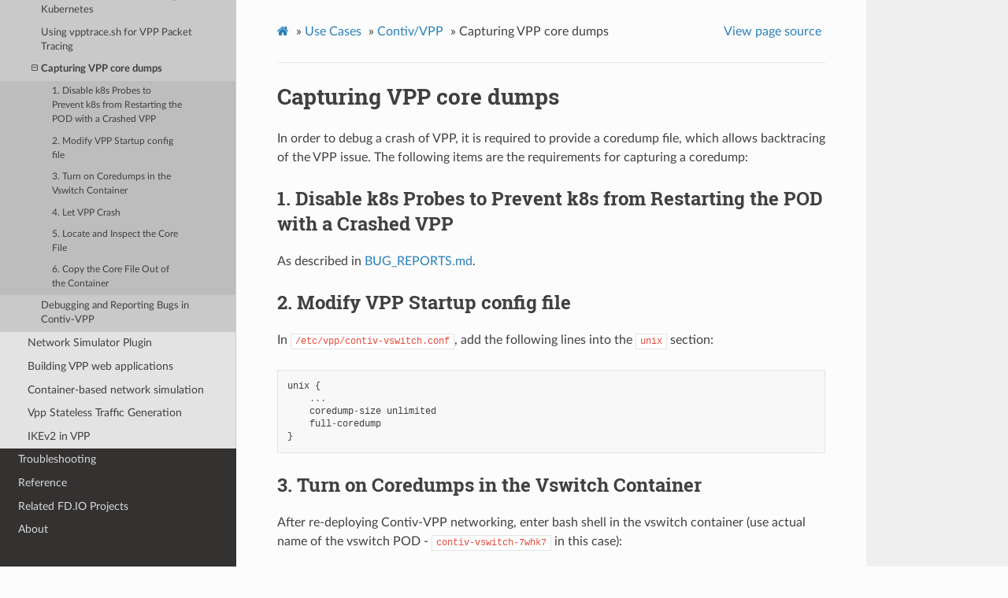

--- FILE ---
content_type: text/html
request_url: https://docs.fd.io/vpp/21.10/usecases/contiv/CORE_FILES.html
body_size: 4270
content:


<!DOCTYPE html>
<html class="writer-html5" lang="en" >
<head>
  <meta charset="utf-8" />
  
  <meta name="viewport" content="width=device-width, initial-scale=1.0" />
  
  <title>Capturing VPP core dumps &mdash; The Vector Packet Processor 20.01 documentation</title>
  

  
  <link rel="stylesheet" href="../../_static/css/theme.css" type="text/css" />
  <link rel="stylesheet" href="../../_static/pygments.css" type="text/css" />
  <link rel="stylesheet" href="../../_static/pygments.css" type="text/css" />
  <link rel="stylesheet" href="../../_static/css/theme.css" type="text/css" />
  <link rel="stylesheet" href="../../_static/css/rules.css" type="text/css" />

  
  

  
  

  

  
  <!--[if lt IE 9]>
    <script src="../../_static/js/html5shiv.min.js"></script>
  <![endif]-->
  
    
      <script type="text/javascript" id="documentation_options" data-url_root="../../" src="../../_static/documentation_options.js"></script>
        <script data-url_root="../../" id="documentation_options" src="../../_static/documentation_options.js"></script>
        <script src="../../_static/jquery.js"></script>
        <script src="../../_static/underscore.js"></script>
        <script src="../../_static/doctools.js"></script>
    
    <script type="text/javascript" src="../../_static/js/theme.js"></script>

    
    <link rel="author" title="About these documents" href="../../about.html" />
    <link rel="index" title="Index" href="../../genindex.html" />
    <link rel="search" title="Search" href="../../search.html" />
    <link rel="next" title="Debugging and Reporting Bugs in Contiv-VPP" href="BUG_REPORTS.html" />
    <link rel="prev" title="Using vpptrace.sh for VPP Packet Tracing" href="VPPTRACE.html" /> 
</head>

<body class="wy-body-for-nav">

   
  <div class="wy-grid-for-nav">
    
    <nav data-toggle="wy-nav-shift" class="wy-nav-side">
      <div class="wy-side-scroll">
        <div class="wy-side-nav-search" >
          

          
            <a href="../../index.html" class="icon icon-home"> The Vector Packet Processor
          

          
            
            <img src="../../_static/fd-io_red_white.png" class="logo" alt="Logo"/>
          
          </a>

          
            
            
              <div class="version">
                master
              </div>
            
          

          
<div role="search">
  <form id="rtd-search-form" class="wy-form" action="../../search.html" method="get">
    <input type="text" name="q" placeholder="Search docs" />
    <input type="hidden" name="check_keywords" value="yes" />
    <input type="hidden" name="area" value="default" />
  </form>
</div>

          
        </div>

        
        <div class="wy-menu wy-menu-vertical" data-spy="affix" role="navigation" aria-label="main navigation">
          
            
            
              
            
            
              <ul class="current">
<li class="toctree-l1"><a class="reference internal" href="../../whatisvpp/index.html">The Vector Packet Processor (VPP)</a></li>
<li class="toctree-l1"><a class="reference internal" href="../../gettingstarted/index.html">Getting Started</a></li>
<li class="toctree-l1"><a class="reference internal" href="../../links/index.html">VPP Wiki, Doxygen and Other Links</a></li>
<li class="toctree-l1 current"><a class="reference internal" href="../index.html">Use Cases</a><ul class="current">
<li class="toctree-l2"><a class="reference internal" href="../containers.html">VPP with Containers</a></li>
<li class="toctree-l2"><a class="reference internal" href="../simpleperf/index.html">VPP with Iperf3 and TRex</a></li>
<li class="toctree-l2"><a class="reference internal" href="../vhost/index.html">FD.io VPP with Virtual Machines</a></li>
<li class="toctree-l2"><a class="reference internal" href="../vmxnet3.html">VPP with VMware/Vmxnet3</a></li>
<li class="toctree-l2"><a class="reference internal" href="../acls.html">Access Control Lists (ACLs) with FD.io VPP</a></li>
<li class="toctree-l2"><a class="reference internal" href="../vppcloud.html">VPP inside the Cloud</a></li>
<li class="toctree-l2"><a class="reference internal" href="../hgw.html">Using VPP as a Home Gateway</a></li>
<li class="toctree-l2 current"><a class="reference internal" href="index.html">Contiv/VPP</a><ul class="current">
<li class="toctree-l3"><a class="reference internal" href="K8s_Overview.html">Contiv/VPP Kubernetes Network Plugin</a></li>
<li class="toctree-l3"><a class="reference internal" href="SECURITY.html">Security</a></li>
<li class="toctree-l3"><a class="reference internal" href="Vagrant.html">Contiv-VPP Vagrant Installation</a></li>
<li class="toctree-l3"><a class="reference internal" href="MANUAL_INSTALL.html">Manual Installation</a></li>
<li class="toctree-l3"><a class="reference internal" href="VPP_CONFIG.html">Creating VPP Startup Configuration</a></li>
<li class="toctree-l3"><a class="reference internal" href="VMWARE_FUSION_HOST.html">Preparing a VmWare Fusion Host</a></li>
<li class="toctree-l3"><a class="reference internal" href="NETWORKING.html">Contiv/VPP Network Operation</a></li>
<li class="toctree-l3"><a class="reference internal" href="SINGLE_NIC_SETUP.html">Setting up a Node with a Single NIC</a></li>
<li class="toctree-l3"><a class="reference internal" href="MULTI_NIC_SETUP.html">Setting Up a Node with Multiple NICs</a></li>
<li class="toctree-l3"><a class="reference internal" href="CUSTOM_MGMT_NETWORK.html">Setting Up a Custom Management Network on Multi-Homed Nodes</a></li>
<li class="toctree-l3"><a class="reference internal" href="Prometheus.html">Prometheus Statistics</a></li>
<li class="toctree-l3"><a class="reference internal" href="VPP_PACKET_TRACING_K8S.html">How to do VPP Packet Tracing in Kubernetes</a></li>
<li class="toctree-l3"><a class="reference internal" href="VPPTRACE.html">Using vpptrace.sh for VPP Packet Tracing</a></li>
<li class="toctree-l3 current"><a class="current reference internal" href="#">Capturing VPP core dumps</a><ul>
<li class="toctree-l4"><a class="reference internal" href="#disable-k8s-probes-to-prevent-k8s-from-restarting-the-pod-with-a-crashed-vpp">1. Disable k8s Probes to Prevent k8s from Restarting the POD with a Crashed VPP</a></li>
<li class="toctree-l4"><a class="reference internal" href="#modify-vpp-startup-config-file">2. Modify VPP Startup config file</a></li>
<li class="toctree-l4"><a class="reference internal" href="#turn-on-coredumps-in-the-vswitch-container">3. Turn on Coredumps in the Vswitch Container</a></li>
<li class="toctree-l4"><a class="reference internal" href="#let-vpp-crash">4. Let VPP Crash</a></li>
<li class="toctree-l4"><a class="reference internal" href="#locate-and-inspect-the-core-file">5. Locate and Inspect the Core File</a></li>
<li class="toctree-l4"><a class="reference internal" href="#copy-the-core-file-out-of-the-container">6. Copy the Core File Out of the Container</a></li>
</ul>
</li>
<li class="toctree-l3"><a class="reference internal" href="BUG_REPORTS.html">Debugging and Reporting Bugs in Contiv-VPP</a></li>
</ul>
</li>
<li class="toctree-l2"><a class="reference internal" href="../networksim.html">Network Simulator Plugin</a></li>
<li class="toctree-l2"><a class="reference internal" href="../webapp.html">Building VPP web applications</a></li>
<li class="toctree-l2"><a class="reference internal" href="../container_test.html">Container-based network simulation</a></li>
<li class="toctree-l2"><a class="reference internal" href="../trafficgen.html">Vpp Stateless Traffic Generation</a></li>
<li class="toctree-l2"><a class="reference internal" href="../ikev2.html">IKEv2 in VPP</a></li>
</ul>
</li>
<li class="toctree-l1"><a class="reference internal" href="../../troubleshooting/index.html">Troubleshooting</a></li>
<li class="toctree-l1"><a class="reference internal" href="../../reference/index.html">Reference</a></li>
<li class="toctree-l1"><a class="reference internal" href="../../relatedprojects/index.html">Related FD.IO Projects</a></li>
<li class="toctree-l1"><a class="reference internal" href="../../about.html">About</a></li>
</ul>

            
          
        </div>
        
      </div>
    </nav>

    <section data-toggle="wy-nav-shift" class="wy-nav-content-wrap">

      
      <nav class="wy-nav-top" aria-label="top navigation">
        
          <i data-toggle="wy-nav-top" class="fa fa-bars"></i>
          <a href="../../index.html">The Vector Packet Processor</a>
        
      </nav>


      <div class="wy-nav-content">
        
        <div class="rst-content">
        
          

















<div role="navigation" aria-label="breadcrumbs navigation">

  <ul class="wy-breadcrumbs">
    
      <li><a href="../../index.html" class="icon icon-home"></a> &raquo;</li>
        
          <li><a href="../index.html">Use Cases</a> &raquo;</li>
        
          <li><a href="index.html">Contiv/VPP</a> &raquo;</li>
        
      <li>Capturing VPP core dumps</li>
    
    
      <li class="wy-breadcrumbs-aside">
        
          
            <a href="../../_sources/usecases/contiv/CORE_FILES.md.txt" rel="nofollow"> View page source</a>
          
        
      </li>
    
  </ul>

  
  <hr/>
</div>
          <div role="main" class="document" itemscope="itemscope" itemtype="http://schema.org/Article">
           <div itemprop="articleBody">
            
  <div class="section" id="capturing-vpp-core-dumps">
<h1>Capturing VPP core dumps<a class="headerlink" href="#capturing-vpp-core-dumps" title="Permalink to this headline">¶</a></h1>
<p>In order to debug a crash of VPP, it is required to provide a coredump file, which allows backtracing of the VPP issue. The following items are the requirements for capturing a coredump:</p>
<div class="section" id="disable-k8s-probes-to-prevent-k8s-from-restarting-the-pod-with-a-crashed-vpp">
<h2>1. Disable k8s Probes to Prevent k8s from Restarting the POD with a Crashed VPP<a class="headerlink" href="#disable-k8s-probes-to-prevent-k8s-from-restarting-the-pod-with-a-crashed-vpp" title="Permalink to this headline">¶</a></h2>
<p>As described in <a class="reference external" href="BUG_REPORTS.html#collecting-the-logs-in-case-of-crash-loop">BUG_REPORTS.md</a>.</p>
</div>
<div class="section" id="modify-vpp-startup-config-file">
<h2>2. Modify VPP Startup config file<a class="headerlink" href="#modify-vpp-startup-config-file" title="Permalink to this headline">¶</a></h2>
<p>In <code class="docutils literal notranslate"><span class="pre">/etc/vpp/contiv-vswitch.conf</span></code>, add the following lines into the <code class="docutils literal notranslate"><span class="pre">unix</span></code> section:</p>
<div class="highlight-default notranslate"><div class="highlight"><pre><span></span><span class="n">unix</span> <span class="p">{</span>
    <span class="o">...</span>
    <span class="n">coredump</span><span class="o">-</span><span class="n">size</span> <span class="n">unlimited</span>
    <span class="n">full</span><span class="o">-</span><span class="n">coredump</span>
<span class="p">}</span>
</pre></div>
</div>
</div>
<div class="section" id="turn-on-coredumps-in-the-vswitch-container">
<h2>3. Turn on Coredumps in the Vswitch Container<a class="headerlink" href="#turn-on-coredumps-in-the-vswitch-container" title="Permalink to this headline">¶</a></h2>
<p>After re-deploying Contiv-VPP networking, enter bash shell in the vswitch
container (use actual name of the vswitch POD - <code class="docutils literal notranslate"><span class="pre">contiv-vswitch-7whk7</span></code> in this case):</p>
<div class="highlight-default notranslate"><div class="highlight"><pre><span></span><span class="n">kubectl</span> <span class="n">exec</span> <span class="o">-</span><span class="n">it</span> <span class="n">contiv</span><span class="o">-</span><span class="n">vswitch</span><span class="o">-</span><span class="mi">7</span><span class="n">whk7</span> <span class="o">-</span><span class="n">n</span> <span class="n">kube</span><span class="o">-</span><span class="n">system</span> <span class="o">-</span><span class="n">c</span> <span class="n">contiv</span><span class="o">-</span><span class="n">vswitch</span> <span class="n">bash</span>
</pre></div>
</div>
<p>Enable coredumps:</p>
<div class="highlight-default notranslate"><div class="highlight"><pre><span></span><span class="n">mkdir</span> <span class="o">-</span><span class="n">p</span> <span class="o">/</span><span class="n">tmp</span><span class="o">/</span><span class="n">dumps</span>
<span class="n">sysctl</span> <span class="o">-</span><span class="n">w</span> <span class="n">debug</span><span class="o">.</span><span class="n">exception</span><span class="o">-</span><span class="n">trace</span><span class="o">=</span><span class="mi">1</span> 
<span class="n">sysctl</span> <span class="o">-</span><span class="n">w</span> <span class="n">kernel</span><span class="o">.</span><span class="n">core_pattern</span><span class="o">=</span><span class="s2">&quot;/tmp/dumps/</span><span class="si">%e</span><span class="s2">-%t&quot;</span>
<span class="n">ulimit</span> <span class="o">-</span><span class="n">c</span> <span class="n">unlimited</span>
<span class="n">echo</span> <span class="mi">2</span> <span class="o">&gt;</span> <span class="o">/</span><span class="n">proc</span><span class="o">/</span><span class="n">sys</span><span class="o">/</span><span class="n">fs</span><span class="o">/</span><span class="n">suid_dumpable</span>
</pre></div>
</div>
</div>
<div class="section" id="let-vpp-crash">
<h2>4. Let VPP Crash<a class="headerlink" href="#let-vpp-crash" title="Permalink to this headline">¶</a></h2>
<p>Now repeat the steps that lead to the VPP crash. You can also force VPP to crash at the point where it is
running (e.g., if it is stuck) by using the SIGQUIT signal:</p>
<div class="highlight-default notranslate"><div class="highlight"><pre><span></span>kill -3 `pidof vpp`
</pre></div>
</div>
</div>
<div class="section" id="locate-and-inspect-the-core-file">
<h2>5. Locate and Inspect the Core File<a class="headerlink" href="#locate-and-inspect-the-core-file" title="Permalink to this headline">¶</a></h2>
<p>The core file should appear in <code class="docutils literal notranslate"><span class="pre">/tmp/dumps</span></code> in the container:</p>
<div class="highlight-default notranslate"><div class="highlight"><pre><span></span><span class="n">cd</span> <span class="o">/</span><span class="n">tmp</span><span class="o">/</span><span class="n">dumps</span>
<span class="n">ls</span>
<span class="n">vpp_main</span><span class="o">-</span><span class="mi">1524124440</span>
</pre></div>
</div>
<p>You can try to backtrace, after installing gdb:</p>
<div class="highlight-default notranslate"><div class="highlight"><pre><span></span><span class="n">apt</span><span class="o">-</span><span class="n">get</span> <span class="n">update</span> <span class="o">&amp;&amp;</span> <span class="n">apt</span><span class="o">-</span><span class="n">get</span> <span class="n">install</span> <span class="n">gdb</span>
<span class="n">gdb</span> <span class="n">vpp</span> <span class="n">vpp_main</span><span class="o">-</span><span class="mi">1524124440</span>
<span class="p">(</span><span class="n">gdb</span><span class="p">)</span> <span class="n">bt</span>
</pre></div>
</div>
</div>
<div class="section" id="copy-the-core-file-out-of-the-container">
<h2>6. Copy the Core File Out of the Container<a class="headerlink" href="#copy-the-core-file-out-of-the-container" title="Permalink to this headline">¶</a></h2>
<p>Finally, copy the core file out of the container. First, while still inside the container,
pack the core file into an archive:</p>
<div class="highlight-default notranslate"><div class="highlight"><pre><span></span><span class="n">cd</span> <span class="o">/</span><span class="n">tmp</span><span class="o">/</span><span class="n">dumps</span>
<span class="n">tar</span> <span class="n">cvzf</span> <span class="n">vppdump</span><span class="o">.</span><span class="n">tar</span><span class="o">.</span><span class="n">gz</span> <span class="n">vpp_main</span><span class="o">-</span><span class="mi">1524124440</span>
</pre></div>
</div>
<p>Now, on the host, determine the docker ID of the container, and then copy the file out of the host:</p>
<div class="highlight-default notranslate"><div class="highlight"><pre><span></span><span class="n">docker</span> <span class="n">ps</span> <span class="o">|</span> <span class="n">grep</span> <span class="n">vswitch_contiv</span>
<span class="n">d7aceb2e4876</span>        <span class="n">c43a70ac3d01</span>                                             <span class="s2">&quot;/usr/bin/supervisor…&quot;</span>   <span class="mi">25</span> <span class="n">minutes</span> <span class="n">ago</span>      <span class="n">Up</span> <span class="mi">25</span> <span class="n">minutes</span>                           <span class="n">k8s_contiv</span><span class="o">-</span><span class="n">vswitch_contiv</span><span class="o">-</span><span class="n">vswitch</span><span class="o">-</span><span class="n">zqzn6_kube</span><span class="o">-</span><span class="n">system_9923952f</span><span class="o">-</span><span class="mi">43</span><span class="n">a6</span><span class="o">-</span><span class="mf">11e8</span><span class="o">-</span><span class="n">be84</span><span class="o">-</span><span class="mi">080027</span><span class="n">de08ea_0</span>

<span class="n">docker</span> <span class="n">cp</span> <span class="n">d7aceb2e4876</span><span class="p">:</span><span class="o">/</span><span class="n">tmp</span><span class="o">/</span><span class="n">dumps</span><span class="o">/</span><span class="n">vppdump</span><span class="o">.</span><span class="n">tar</span><span class="o">.</span><span class="n">gz</span> <span class="o">.</span>
</pre></div>
</div>
<p>Now you are ready to file a bug in <a class="reference external" href="https://jira.fd.io/">jira.fd.io</a> and attach the core file.</p>
</div>
</div>


           </div>
           
          </div>
          <footer>
    <div class="rst-footer-buttons" role="navigation" aria-label="footer navigation">
        <a href="BUG_REPORTS.html" class="btn btn-neutral float-right" title="Debugging and Reporting Bugs in Contiv-VPP" accesskey="n" rel="next">Next <span class="fa fa-arrow-circle-right" aria-hidden="true"></span></a>
        <a href="VPPTRACE.html" class="btn btn-neutral float-left" title="Using vpptrace.sh for VPP Packet Tracing" accesskey="p" rel="prev"><span class="fa fa-arrow-circle-left" aria-hidden="true"></span> Previous</a>
    </div>

  <hr/>

  <div role="contentinfo">
    <p>
        &#169; Copyright 2018-2021, Linux Foundation.

    </p>
  </div>
    
    
    
    Built with <a href="https://www.sphinx-doc.org/">Sphinx</a> using a
    
    <a href="https://github.com/readthedocs/sphinx_rtd_theme">theme</a>
    
    provided by <a href="https://readthedocs.org">Read the Docs</a>. 

</footer>
        </div>
      </div>

    </section>

  </div>
  

  <script type="text/javascript">
      jQuery(function () {
          SphinxRtdTheme.Navigation.enable(true);
      });
  </script>

  
  
    
   

</body>
</html>

--- FILE ---
content_type: application/javascript
request_url: https://docs.fd.io/vpp/21.10/_static/documentation_options.js
body_size: 224
content:
var DOCUMENTATION_OPTIONS = {
    URL_ROOT: document.getElementById("documentation_options").getAttribute('data-url_root'),
    VERSION: '20.01',
    LANGUAGE: 'None',
    COLLAPSE_INDEX: false,
    BUILDER: 'html',
    FILE_SUFFIX: '.html',
    LINK_SUFFIX: '.html',
    HAS_SOURCE: true,
    SOURCELINK_SUFFIX: '.txt',
    NAVIGATION_WITH_KEYS: false
};

--- FILE ---
content_type: application/javascript
request_url: https://docs.fd.io/vpp/21.10/_static/documentation_options.js
body_size: 222
content:
var DOCUMENTATION_OPTIONS = {
    URL_ROOT: document.getElementById("documentation_options").getAttribute('data-url_root'),
    VERSION: '20.01',
    LANGUAGE: 'None',
    COLLAPSE_INDEX: false,
    BUILDER: 'html',
    FILE_SUFFIX: '.html',
    LINK_SUFFIX: '.html',
    HAS_SOURCE: true,
    SOURCELINK_SUFFIX: '.txt',
    NAVIGATION_WITH_KEYS: false
};